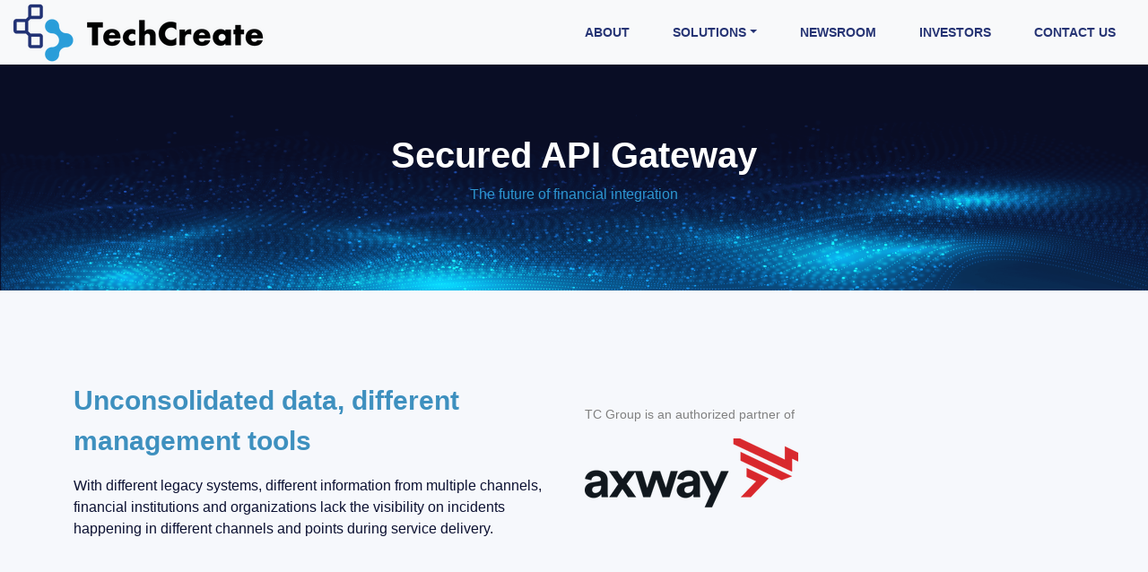

--- FILE ---
content_type: text/html; charset=UTF-8
request_url: http://techcreate.com.sg/API.php
body_size: 3808
content:

<!DOCTYPE html>
<html lang="en">
<head>
	<meta charset="UTF-8">
  <title>Techcreate</title>
  <meta name="viewport" content="width=device-width, initial-scale=1.0" />
  <link rel="icon" type="image/x-icon" href="img/favicon.png">
  <link href="https://cdn.jsdelivr.net/npm/bootstrap@5.2.3/dist/css/bootstrap.min.css" rel="stylesheet" />
  <script src="https://cdn.jsdelivr.net/npm/bootstrap@5.2.3/dist/js/bootstrap.bundle.min.js"></script>
  <script src="https://code.jquery.com/jquery-3.6.0.min.js"></script>
  <link rel="stylesheet" type="text/css" href="stylesheet.css" />
</head>

<body style="font-family: Arial, Helvetica, sans-serif;">

<header style="font-family: Arial, Helvetica, sans-serif;" class="top-header">
    <script src="https://kit.fontawesome.com/a9f253e409.js" crossorigin="anonymous"></script>
<nav class="navbar navbar-expand-lg navbar-dark bg-light fixed-top navbar-shrink" id="mainNav">
  <div class="container-fluid">
    
      <a class="navbar-brand" href="index.php"><img src="img/half.png" alt="TechCreate Logo"  class="logo" />
      <span style="display: none;">Logo</span>
    </a>
    
      <button class="navbar-toggler" type="button" data-bs-toggle="collapse" data-bs-target="#navbarSupportedContent" aria-controls="navbarSupportedContent" aria-expanded="false" aria-label="Toggle navigation">
      <i class="fa-solid fa-bars" style="color: #000000;"></i>
      </button>
      <div class="collapse navbar-collapse" id="navbarSupportedContent">
        <ul class="navbar-nav text-uppercase ms-auto py-4 py-lg-0">
            <li class="nav-item custommx"><a class="nav-link" aria-current="page" href="https://investor.techcreategroup.com/company-information">About</a></li>
            
            <li class="nav-item dropdown ">
            <a class="nav-link dropdown-toggle custommx" href="solution.php" id="navbarDropdown" role="button" data-bs-toggle="dropdown" aria-expanded="false">
            Solutions</a>
            <ul class="dropdown-menu navdrop" aria-labelledby="navbarDropdown" style="align:left;">
              <li><a class="dropdown-item" href="solution.php">About Solutions</a></li>
              <li><hr class="dropdown-divider"></li>
              <li><a class="dropdown-item" href="payment.php">Faster Payment System Engine</a></li>
              <li><a class="dropdown-item" href="cybersecurity.php">CyberSecurity</a></li>
              <li><a class="dropdown-item" href="API.php">Secured API Gateway</a></li>
              <li><a class="dropdown-item" href="app.php">Secured App Services</a></li>
              <li><a class="dropdown-item" href="infra.php">Hyper-Coveraged IT Infrastructure</a></li>
              <li><a class="dropdown-item" href="creditcardsolution.php">Credit Card Solution</a></li>
              <li><a class="dropdown-item" href="invoice.php" style="padding-left: 16px;">E-Invoice Solution</a></li>
            </ul>
          </li>

          <li class="nav-item custommx"><a class="nav-link" href="Event.php">Newsroom</a></li>

          <li class="nav-item custommx"><a class="nav-link" href="https://investor.techcreategroup.com">Investors</a></li>

          <li class="nav-item custommx"><a class="nav-link" href="contactus.php">Contact Us</a></li>
  
        </ul>
     

      </div>
    </div>
</nav></header>

<div style="background-color:#F6F8FC;">
    <div class="solutionbanner3">
  <div class="banner-text">
    <h1 class="solution1-text"><b >Secured API Gateway</b></h1>
    <p style="color: #2D96D0;">The future of financial integration</p>
  </div>
</div>  </div>
<section style="background-color:#F6F8FC;">
    <div class="container sizepadding5">
        <div class="row">
    <div class="col-lg-6 col-md-12">
        <p class="solution2subheader">Unconsolidated data, different management tools</p>
        <p class="solution2text">With different legacy systems, different information from multiple channels, financial institutions 
            and organizations lack the visibility on incidents happening in different channels and points during service delivery.</p>
    </div>
    <div class="col-lg-6 col-md-12">
        <div class="center-align">
            <p class="solution2subscript">TC Group is an authorized partner of </p>
            <img src="img\axway.png" alt="Axway logo">
        </div>
    </div>
</div>    </div>
</section>
<div class="container sizepadding3">
    <p class="solution2header sizepadding2">Multi-channel, multi-enterprise, multi-format, multi-service</p>

<div class="cotnainer-fluid ">
    <div class="row">
        <div class="col-lg-4 col-md-12">
            <p class="solution2p2text">Interface between multiple business applications, eliminate challenges between business & IT.</p>
        </div>
        <div class="col-lg-4 col-md-12">
            <p class="solution2p2text">Axway provides a reliable & flexible solution, a well-regarded solution provider in the banking market.</p>
        </div>
        <div class="col-lg-4 col-md-12">
            <p class="solution2p2text">Process bulk transactions, manage multi-channels with service continuity guaranteed.</p>
        </div>
    </div>
</div>
<div class="container-fluid d-flex align-item-center justify-content-center">
    <img src="img\apiimage.png" alt="API Image" width="70%" height="auto">
</div>
<div class="container-fluid sizepadding5 ">
    <div class="row">
        <div class="col-lg-4 col-md-12">
            <p class="solution3subheadera">API TRANSFORMATION</p>
            <ul>
                <li class="solution3content">API Virtualization & mediation</li>
                <li class="solution3content">Diverse range of protocols, formats & standards</li>
                <li class="solution3content">Bi-diretional transformation (REST-to-SOAP, XML-to-JSON, and HTTP-to-JMS)</li>
            </ul>
        </div>
        <div class="col-lg-4 col-md-12 ">
            <p class="solution3subheader">API CONTROL & GOVERNANCE</p>
            <ul>
                <li class="solution3content">SLA monitoring & enforcement</li>
                <li class="solution3content">Quote management, traffic throttling, load balancing</li>
                <li class="solution3content">Content-based routing, blocking & processing</li>
                <li class="solution3content">Transaction audit</li>
            </ul>
        </div>
        <div class="col-lg-4 col-md-12 ">
            <p class="solution3subheadera">API SECURITY</p>
            <ul>
                <li class="solution3content">Protect all levels – interface, access, data</li>
                <li class="solution3content">Authentication & authorization</li>
                <li class="solution3content">Identity mediation, integration with IDM platforms</li>
                <li class="solution3content">Data monitoring, redaction, encryption, signing</li>
                <li class="solution3content">Key & certificate managment</li>                
            </ul>
        </div>
    </div>
</div>

<div class="container-fluid sizepadding6">
    <div class="row">
        <div class="col-lg-4 col-md-12 monitoring">
            <p class="solution3subheaderb listpadding2 ">API MONITORING</p>
            <ul>
                <li class="solution3content">Real-time API monitoring, with alerts based on errors, exceptions, and thresholds</li>
                <li class="solution3content">Configurable logging of API transaction data</li>
                <li class="solution3content">Analyze insight and trends on API usage</li>
                <li class="solution3content">Automated generation & delivery of report</li>
            </ul>
        </div>
        <div class="col-lg-4 col-md-12">
            <p class="solution3subheaderc">API DEVELOPMENT LIFECYCLE</p>
            <ul>
                <li class="solution3content">Manage entire lifecycle of API</li>
                <li class="solution3content">Drag-&-drop policy creation with intuitive flowchart</li>
                <li class="solution3content">Extensive library of policy rules</li>
                <li class="solution3content">Interactive API testing tools</li>
            </ul>
        </div>
        <div class="col-lg-4 col-md-12 ">
            <p class="solution3subheader">API ADMINISTRATION</p>
            <ul>
                <li class="solution3content">Manage all daily operations of APIs</li>
                <li class="solution3content">Transaction management</li>
                <li class="solution3content">Tracing & debugging</li>
                <li class="solution3content">OAuth client management</li>
                <li class="solution3content">Managing JMS-based messaging</li>
            </ul>
        </div>
    </div>
</div>

<div class="container-fluid sizepadding6">
    <div class="row">
        
    </div>
</div>
<div class="container-fluid d-flex align-item-center justify-content-center">
    <p style="text-align: center; max-width:800px;">With the API Gateway providing the above core API infrastructures, leverage on the core infrastructure provided and focus on your application logic without the need to build these services into your application.</p>
</div>
<p class=" solution3text " style="text-align:center;">Digital Transformations, multi-channel platforms, ecosystems, innovations and new regulations are driving API usage and therefore crucial to adopt an effective API lifecycle management.</p>

<div class="container-fluid d-flex align-item-center justify-content-center sizepadding4">
    <a href="contactus.php" style="text-align:center; text-decoration:none;">Contact Us ></a>
</div></div>







  <footer style="background-color: #0c1130;">
 <div class="container footpadd">
  <div class="row justify-content-between align-items-center">
    <div class="col-lg-5 col-md-12 mb-md-3" style="padding-bottom:20px;">
      <b class="foottext">
        <a class="footresize" href="index1.html">&copy;2025 TechCreate Group Ltd. All Rights Reserved.</a>
      </b>
    </div>

    <div class="col-lg-7 col-md-12 d-flex justify-content-end flex-wrap mb-md-3" style="padding-bottom:20px; gap: 20px;">
      <b class="foottext"><a class="footresize" target="_blank" href="https://investor.techcreategroup.com/privacy-policy">Privacy Policy</a></b>
      <b class="foottext"><a class="footresize" target="_blank" href="https://investor.techcreategroup.com/disclaimer">Disclaimer</a></b>
      <b class="foottext"><a class="footresize" target="_blank" href="https://investor.techcreategroup.com/accessibility-statement">Accessibility Statement</a></b>
    </div>
  </div>
</div>
</footer>
</body>
</html>

--- FILE ---
content_type: text/css
request_url: http://techcreate.com.sg/stylesheet.css
body_size: 9509
content:
.navbar{
	max-height: 10% !important ;
	background-color: #fff;
}
@media(max-width:850px){
	.navbar{
		max-height: 100vh !important;
		background-color: #fff;
	}
}

.navdrop{
	width: 410px;
}
@media(max-width:1100px){
	.navdrop{
		width:220px;
	}
}
@media(max-width:900px){
	.navdrop{
		width:380px;
	}
}
@media(max-width:768px){
	.navdrop{
		width:170%;
	}
}
	.logo{
		width: 100%;
		height: auto;
	}

	  @media(max-width:1200px){
		.logo{
			width: 50%;
		}
	}
	@media(max-width:767px){
		.logo{
			width: 144px;
		}
	}
	.navlogo{
		max-width: 300px;
	}

	@media(max-width:768px){
		.navlogo{
			max-width: 168px;
		}
	}

    .navbar-nav a {
		color: #263474;
		font-size: 18px;
		font-weight:bold;
  
	  }
	  
	  @media(max-width:1919px){
		.navbar-nav a{
			font-size: 14px;
		}
	  }

	  @media(max-width:1200px){
		.navbar-nav a{
			font-size: 13px;
		}
	  }

	
	  @media(max-width:900px){
		.navbar-nav a{
			font-size: 14px;
		}
	  }

	  @media(max-width:769px){
		.navbar-nav a{
			font-size: 14px;
		}
	  }

  
	  .navbar-nav a:hover {
		color: #2F9CD7;
	  }

	  .navbar-nav .dropdown-item.nav-link.disabled {
		color: 	#D3D3D3;
	  }
	  button.navbar-toggler {
		color: #263474;
	  }
	  
	  /*Navbar css*/
	  
	   /*Background image */

  .banner {background-image: url("img/background.png");
	background-size: cover;
	background-position: bottom center;
	height: 75%;
	display: flex;
	align-items: center;
	justify-content: center;
  }

  @media only screen and (max-width: 767px) {
	.banner {
		margin-top: 50px;
		height: 50%;
	}
  }

  /*Header text css */
  .Headertext{
	text-align: center;
	font-weight: bold;
	font-size: 50px;
	color: #ffffff;
  }

  @media(max-width:768px){
	.Headertext{
		font-size: 30px;
	}
  }
  
  .Headertext1{
	text-align: left;
	font-weight: bold;
	font-size: 50px;
	color: #ffffff;
  }
  @media(max-width:768px){
	.Headertext1{
		font-size: 30px;
	}
  }
  .Headertext2{
	text-align: center;
	font-weight: bold;
	font-size: 50px;
	color: #263474;
  }
  @media(max-width:768px){
	.Headertext2{
		font-size: 30px;
	}
  }
  .Headertext3{
	text-align: center;
	font-weight: bold;
	font-size: 35px;
	color: #6d6f7f;
  }
  @media (max-width:768px){
	.Headertext3{
		font-size: 25px;
	}
  }
  
	.banner-text {
	  text-align: center;
	  color: white;
	  font-size: 1.5rem;
	  max-width: 700px;
	  padding: 10px;
	}

	.homebannertext{
		color: #fff;
		font-weight: bold;
		font-size: 60px;
		text-align: center;
	}

	@media(max-width:1919px){
		.homebannertext{
			font-size: 45px;
		}
	}
	@media(max-width:768px){
		.homebannertext{
			font-size: 30px;
		}
	}

	.innovate{
		color: #2D96D0;
	}

	.para{
		font-size: 24px;
		color: #fff;
		padding-left: 0px;
		
	}
	
	@media(max-width:1919px){
		.para{
			font-size: 21px;
		}
	}

	@media (max-width:768px){
	.para{
		font-size: 20px;
		padding-left: 29px;
		text-align: center;
		}
	}


	
	@media(max-width:768px){
		.bannertextpadding{
			padding-left:0px;
		}
	}

	@media(max-width:768px){
		.bannertextpadding{
			padding-right:29px;
		}
		
	}

	.homebannerbtnpadding{
		padding-top: 10px;
	}

	

	
  /*translucent button color*/
  .btn-custom2{
			color: #ffffff;
			background-color: rgba(255, 255, 255, 0.3);
			border-color:white;
			padding: 15px;
			font-size: 16px;
			border-radius: 10px;
		}
		@media (max-width:1919px){
			.btn-custom2{
				font-size:14px;
				padding: 12px;
			}
		}
		@media (max-width:767px){
			.btn-custom2{
				font-size:10px;
				padding: 8px;
			}
		}
	  .btn-custom2:hover{
			color: #ffffff;
			background-color: rgba(255, 255, 255, 0.5);
			border-color: #000000;
		}
	  .btn-custom3{
			color: #F37000;
			background-color: rgba(255, 255, 255, 0.3);
			border-color: #ffffff;
			padding: 18px;
		}
		@media (max-width:767px){
			.btn-custom3{
				font-size:10px;
				padding: 8px;
			}
		}
		
	  .btn-custom3:hover{
			color: #ffffff;
			background-color: rgba(255, 255, 255, 0.5);
			border-color: #000000;
		}
	  
		

		#grad {
		  background-image: linear-gradient(#3e90bf,#1f2b7c);
	  }
	  /*Gradient for abt us section (index)*/


	 
	  #grad6{
		  background-image: linear-gradient(#1f2b7c, #0c1130);
	  }
	  
	  /*Gradient for service section (index)*/
	  /*background image for partners section*/
	  .drop-shadow-black {
		
		box-shadow: 0 20px 16px rgba(0, 0, 0, 0.3);

	  }
	  
	  .hero {
		position: relative;
		min-height: 50vh;
		display: flex;
		flex-direction: column;
		justify-content: center;
		align-items: center;
		background: url('img/background2.png') no-repeat center center fixed;
		background-size: cover;
		background-attachment: fixed;
	  }
	  
	  @media screen and (max-width: 768px) {
		  .hero {
			height: 40vh;
		  }
		}		
	  
		.partnertitle{
			color:#1f2b7c;
			 text-align:center;
		}
	  
	  .hero-image {
		max-width: 85%;
		max-height: 95%;
	  }
	  
	  .hero-title h1 {
		font-size: 3rem;
	  }
	  /*End of partners css*/
	  
	  /*Index background for partners section*/

	  .img_container{
		  width: 2000px;
		  height: 800px;
		  display: flex;
		  justify-content: center;
		  align-items: center;
	  }
	  .img_container img{
		  max-width: 100%;
		  max-height: 100%;
		  object-fit: contain;
	  }

	  #grad2{
		  background-image: linear-gradient(45deg, #1F2b7c, #3e90bf);
	  }
	  /*Grad for articles in index*/

	  .zoom {
		  padding: 100px;
		  transition: transform .2s;
		  margin: 0 auto;
	  }
  
	  .zoom:hover {
		  -ms-transform: scale(1.2); /* IE 9 */
		  -webkit-transform: scale(1.2); /* Safari 3-8 */
		  transform: scale(1.2); 
	  }
  
	  #grad3{
		  background-image: linear-gradient(to right, #0c1132, #1f2b7c, #3e90bf);
	  }
	  /*enquires grad index*/

	  /*Button for enquires*/
	  .btn-custom{
		  color: #ffffff;
		  background-color: #f37000;
		  border-color: #f37000;
		  padding: 18px;
		  border-radius: 15px;
	  }
	  @media (max-width:767px){
		.btn-custom{
			padding: 10px;
			border-radius: 10px;
		}
	  }
	  .btn-custom:hover{
		  color: #000000;
		  background-color: #f37000;
		  border-color: #000000;
		  padding: 16px;
		  border-radius: 20px;
	  }

	  /*End of button*/
	  
	  /*Footer color*/
	  #backgroundfooter{
		  background-color: #0c1130;
	  }

	  .footicon{
		width:30px;
		height:30px;
	  }
	  @media(max-width:1919px){
		.footicon{
			width:20px;
			height:20px;
		}
	  }
	  
	  .footresize{
		color:white;
		text-decoration:none;
		font-size: 13px;
	  }
	  @media(max-width:1919px){
		.footresize{
			font-size: 12px;
		}
	  }
	  @media(max-width:1200px){
		.footresize{
			font-size: 9px;
		}
	  }
	  @media(max-width:768px){
		.footresize{
			font-size: 11px;
		}
	  }
  /*embed for youtube responsive*/
	  .embed-responsive {
			  position: relative;
			  display: block;
			  width: 100%;
			  padding: 0;
			  overflow: hidden;
			  }
  
		  .embed-responsive .embed-responsive-item, .embed-responsive embed, .embed-responsive iframe, .embed-responsive object, .embed-responsive video {
			  position: absolute;
			  top: 0;
			  bottom: 0;
			  left: 0;
			  width: 100%;
			  height: 100%;
			  border: 0;
			  }
  
		  .embed-responsive-16by9::before {
			  padding-top: 56.25%;
			  }
  
		  .embed-responsive::before {
			  display: block;
			  content: "";
			  }
			  .zoom1 {
		  transition: transform .2s;
		 
	  }
	  /*End of embeded*/
  
	  .zoom1:hover {
		  -ms-transform: scale(1.2); /* IE 9 */
		  -webkit-transform: scale(1.2); /* Safari 3-8 */
		  transform: scale(1.2); 
	  }
	  
	  /*Responsive Image*/
	  @media screen and (max-width: 850px) {
		  #res-img{
			  width: 105px;
			  height: 105px;
		  }
	  }
	  
	  /*responsive text*/
	  p{
		font-size: 16px;
	}
	  
	  @media (max-width: 995px) {
		  p {
			  font-size: 14px; /* smaller font size */
		  }
	  }
	  @media (max-width: 767px) {
		  .col-md-6 {
			  padding: 20px; /* add padding to the column */
		  }
	  }
	  /*End of responsive text*/
	  
	/*Css footer*/  
	  .footpadd{
	padding-top: 40px !important;
  }
  
  .footpadd1{
	padding-top: 40px !important;
	padding-bottom: 80px !important;
  }
  
  
  .imgpadd{
	padding-right: 20px !important;
  }
  
  .foottext{
	font-size:small;
	font-weight:bold;
  }
  
 /*End footer*/

 /*Case study background image*/
 #intro1 {
    background-image: url("img/background3.png");
    height: 50vh;
    background-position: center center;
	background-repeat: no-repeat;
  }

  /*Event background image*/
  #backgroundEvent{
    background-image: url("img/eventBackground.png");
    height: 50vh;
    background-position: center center;
	background-repeat: no-repeat;
  }

.textpadding{
	padding-left: 15px;
}

  /* DivTable */
.divTable{
	display: table;
	width: 100%;
}
.divTableRow {
	display: table-row;
}
.divTableHeading {
	background-color: #EEE;
	display: table-header-group;
}
.divTableCell, .divTableHead {
	
	display: table-cell;
	padding: 3px 3px;
}
.divTableHeading {
	background-color: #EEE;
	display: table-header-group;
	font-weight: bold;
}
.divTableFoot {
	background-color: #EEE;
	display: table-footer-group;
	font-weight: bold;
}
.divTableBody {
	display: table-row-group;
}

/*End of div table*/

  /* Styles for image container */
  .image-container {
    position: relative;
    display: inline-block;
    max-width: 100%;
    height: auto;
  }

  @media screen and (max-width: 576px) {
	.image-container {
	  padding-bottom: 20px;
	}
  }
  
  
  /* Styles for image */
  .image-container img {
    display: block;
    max-width: 100%;
    height: auto;
  }
  
  /* Styles for text container */
  .image-container {
	position: relative;
	display: inline-block;
	border-radius: 25px;
}

/*Article css*/
.image {
	border-radius: 25px;
	display: block;
	width: 100%;
	height: auto;
}

.overlay {
	position: absolute;
	border-radius: 25px;
	top: 0;
	left: 0;
	width: 100%;
	height: 100%;
	background-color: rgba(12, 17, 50, 0.5);
	opacity: 0.7;
}

.text {
	position: absolute;
	top: 30%;
	left: 50%;
	transform: translate(-50%, -10%);
	color: #fff;
	text-align: center;
	
}

.image-container:hover .overlay {
	display: none;
	border-radius: 25px;
}

.dropdown:hover > .dropdown-menu{
	display: block;
}
/*End of article css*/

/*about css*/
#grad4{
	background-image: linear-gradient(to bottom, #2D96D0, #0C1132);
}
.sizepadding{
	padding-top: 200px;
}
@media (max-width:768px){
	.sizepadding{
		padding-top: 125px;
	}
}
.sizepadding1{
	padding-top: 325px;
	padding-bottom: 200px;
}
@media (max-width:768px){
	.sizepadding1{
		padding-top: 150px;
		padding-bottom: 125px;
	}
}
.sizepadding2{
	padding-bottom: 100px;
}
@media (max-width:768px){
	.sizepadding2{
		padding-bottom: 50px;
	}
}

.founder-img{
	max-width: 300px;
	height: auto;
	margin-bottom: 10px;
}
.founder-name{
	color: white;
	font-weight: bold;
	font-size: 30px;
}



@media screen and (max-width: 850px) {
	#res-img {
		width: 125px;
		height: 125px;
	}
	.founder-img{
		max-width: 80%;
		height: auto;
		margin-top: 7px;
	}
	.founder-name{
		font-size: 25px;
	}
}
@media screen and (max-width:750px){
	.founder-name{
		font-size: 17px;
	}
}


.customContainer{
	max-width: 825px;
}

.customContainer1{
	max-width: 500px;
}

@media (max-width:768px){
	.customContainer1{
		max-width: 300px;

	}

}
.headtext{
	color: #2D96D0;
	text-align: left;
	padding-right: 355px;
}

@media (max-width:768px){
	.headtext{
		padding-right: 200px;
	}
}

/*Influence map css*/
.image-zoom-container {
	position: relative;
	overflow: hidden;
  }
  
  .image-zoom-container img {
	transition: transform 0.3s ease;
  }
  
  .image-zoom-container:hover img {
	transform: scale(1.2);
  }
  
.entity{
	float:right;
}
 @media (max-width:768px){
	.entity{
		float: left;
	}
 }

.partnership{
	float: left;
}

/*Solution css*/
.customContainer2{
	max-width: 302px;
}

.customContainer3{
	max-width: 350px;
}

.customContainer4{
	max-width: 325px;
}

.hrefhead{
	font-size:24px;
	text-decoration: none;
	color: #3e90bf;
}

@media (max-width:768px){
	.hrefhead{
		font-size:20px;
	}
}

.solutiontext{
	color: #ffffff;
	line-height: 23px;
}
@media (max-width:768px){
	.solutiontext{
		font-size: smaller;
	}
}

/*Case study css*/
.casebanner {
	background-image: url('img/background3.png');
	background-size: cover;
	background-position: center center;
	height: 50vh;
	display: flex;
	align-items: center;
	justify-content: center;
  }

  @media screen and (max-width: 768px) {
	.casebanner {
	  height: 30vh;
	}
  }
  .casebanner-text {
	text-align: center;
	color: white;
	font-size: 70px;
  }
  @media(max-width:1919px){
	.casebanner-text{
		margin-top: 70px;
	}
  }
  @media (max-width:767px){
	.casebanner-text {
		text-align: center;
		margin-top: 50px;
		color: white;
		font-size: 35px;
	  }
  }
  .hreftag{
	text-decoration:none;
	color:#000;
}

.hreftag :hover{
	color: #2D96D0;
}

/*Event css*/

.eventbanner {
	background-image: url('img/eventBackground.png');
	background-size: cover;
	background-position: center center;
	height: 50vh;
	display: flex;
	align-items: center;
	justify-content: center;
  }

  @media screen and (max-width: 768px) {
	.eventbanner {
	  height: 30vh;
	}
  }

 /*Contact Us css*/
 #grad5{
	background-image: linear-gradient(to right, #0C1132, #0E2F41);
}
#backgroundfooter{
	background-color: #0c1130;
}
.mapouter{position:relative;text-align:right;width:100%;height:400px;}
.gmap_canvas {overflow:hidden;background:none!important;width:100%;height:400px;}
.gmap_iframe {height:400px!important;}
/*Contact us form padding*/
.formpadding{
    padding-bottom: 20px;
}

.inputcolor{
	color: #fff;
}
.CUhead{
	font-size:50px;
	font-weight:bold;
	color: #2D96D0;

}
@media (max-width:767px){
	.CUhead{
		font-size:38px;
		text-align:center;
	}
}
.CUtext{

	color:white;
	font-weight: bold;
	max-width: 450px;
}
@media (max-width:767px){
	.CUtext{
	text-align:center;
	color:white;
	font-size: 21px;
}
}

.cuicon{
	width: 40px;
	height: 40px;
}

@media(max-width:768px){
	.cuicon{
		width: 30px;
		height: 30px;
	}
}


/*Partner form*/

.inputheight{
	height: 50px;
	background-color: transparent;
	 color:white;
}
.pfpadding{
	padding-bottom: 35px;
}

/*Digital acceleration*/

.dabanner {
	background-image: url('img/digitalbanner.jpg');
	background-size: cover;
	background-position: center center;
	height: 50vh;
	display: flex;
	align-items: center;
	justify-content: center;
  }

  @media screen and (max-width: 768px) {
	.dabanner {
	  height: 35%;
	}
  }
  .daimg{
	width:80%;
	height:auto;
	padding-top:80px;
  }

  @media(max-width:768px){
	.daimg{
		padding-top: 73px;
		width: 65%;
	}
  }

.digiimg{
	width:80%;
	height:auto;
}

.digidate{
	color: #58595b;
	padding-left: 135px;
}
@media(max-width:1200px){
	.digidate{
		padding-left: 95px;
	}
}
@media(max-width:768px){
	.digidate{
		padding-left: 70px;
	}
}
@media(max-width:660px){
	.digidate{
		padding-left: 40px;
		font-size: 14px;
	}
}

.digilink{
	color: #58595b;
	padding-right: 130px;
}
@media(max-width:1200px){
	.digilink{
		padding-right: 90px;
	}
}
@media(max-width:768px){
	.digilink{
		padding-right: 70px;
	}
}
@media(max-width:660px){
	.digilink{
		padding-right: 40px;
		font-size: 14px;
	}
}

.digiimgtext{
	font-style:italic ;
	padding-left: 12px;
}

@media(max-width:768px){
	.digiimgtext{
		font-size:10px;
		padding-left: 10px;
	}
}

.eventsheader{
	color: #2D96D0;
	font-size: 31px;
	font-weight: bold;
	text-align: center;
}

@media(max-width:768px){
	.eventsheader{
		font-size: 16px;
	}
}
/*merger css*/

.mergerbanner {
	background-image: url('img/mergerbanner.jpg');
	background-size: cover;
	background-position: center center;
	height: 50%;
	display: flex;
	align-items: center;
	justify-content: center;
  }

  @media screen and (max-width: 768px) {
	.mergerbanner {
	  height: 40%;
	}
  }
  .mergerbannertext{
	text-align: center;
	font-weight: bold;
	font-size: 34px;
	color: #ffffff;
  }
  @media(max-width:768px){
	.mergerbannertext{
		font-size: 17px;
		padding-top: 80px;
	}
  }

.italicwords{
	padding-left:12px;
}
@media(max-width:768px){
	.italicwords{
		font-size: 10px;
		padding-left: 0px;

		text-align: center;
	}
}

.mergertext{
	font-size: 30px;
	font-weight: bold;
	color: #2D96D0;
}
@media(max-width:768px){
	.mergertext{
		font-size: 20px;
	}
}

/*Css for payment page*/
.solutionbanner1 {
	background-image: url('img/background.png');
	background-size: cover;
	background-position: center center;
	height: 45vh;
	display: flex;
	align-items: center;
	justify-content: center;
  }

  @media screen and (max-width: 768px) {
	.solutionbanner1 {
	  height: 30vh;
	}
  }
  .solution1-text {
	text-align: center;
	color: white;
	margin-top: 35px;
	font-size: 50px;
  }
  @media(max-width:1919px){
	.solution1-text{
		margin-top: 70px;
		font-size: 40px;
	}
  }
  @media (max-width:767px){
	.solution1-text {
		margin-top: 50px;
		font-size: 20px;
	  }
  }  
.solution1header{
	max-width: 800px;
	font-size: 35px;
	text-align: center;
	color: #2D96D0;
	font-weight: 700;
}
@media(max-width:768px){
	.solution1header{
		font-size: 20px;
	}
}
.solution1bold{
	font-size:20px;
	font-weight: bold;
	text-align: center;
}
@media(max-width:768px){
	.solution1bold{
		font-size: 10px;
	}
}

.solution1subheader{
	color: #2D96D0;
	text-align: center;
	font-size: 23px;
	font-weight: 700;
	padding-right: 138px;
}
@media(max-width:1025px){
	.solution1subheader{
		padding-right: 556px;
	}
}

@media(max-width:768px){
	.solution1subheader{
		text-align: left;
		padding-left: 15px;
	}
}
.solution1content{
	max-width: 280px;
	padding-bottom: 15px;
}
@media(max-width:1025px){
	.solution1content{
		max-width: 712px;
	}
}


/*Cybersecurity css*/
.solutionbanner2 {
	background-image: url('img/background.png');
	background-size: cover;
	background-position: center center;
	height: 50vh;
	display: flex;
	align-items: center;
	justify-content: center;
  }

  @media screen and (max-width: 768px) {
	.solutionbanner2 {
	  height: 30vh;
	}
  }

  .solution2subheader{
	font-weight: bold;
	font-size: 30px;
	color: #3e90bf;
  }
  @media(max-width:768px){
	.solution2subheader{
		font-size: 20px;
	}
  }

.solution2text{
	color: #0C1132;

}

.solution2subscript{
	color: #808080;
	font-size: 14px;
}
.sizepadding3{
	padding-top:100px
}



.KAISS{
	background-color: #232323;
	color: #fff;
	font-weight: bold;
}

.Kaiss_header{
	letter-spacing: 40px;
	font-size: 130px;
	margin-top: 100px;
}

.Kaiss_subheader{
	color: #3e90bf;
	font-size: 25px;
	padding-right: 40px;
}

.kaiss_text{
	font-size: 14px;
}

.kaiss_hyperlink{
	color: #3e90bf;
	font-size: 18px;
	font-weight: normal;
	padding-left: 40px;
}

.google_cloud{
	background-image: url("img/google_cloud.png");
	background-size: cover;
	background-position: center center;
	height: 70vh;
	width: auto;
}

.google_cloud_button{
	width: 45vw;
	height:auto;
	border-radius: 20px;
	margin-top: 100px;
	margin-bottom: 50px;
	background-color: #fff;
	box-shadow: 7px 9px 12px rgb(0 0 0 / 0.7);
}
.google_cloud_text{
	padding-top: 30px;
	padding-bottom: 30px;
	font-size: 60px;
	font-weight: bold;
	text-align: center;
}

.round_container{
	width: 140px;
	height: 140px;
	border-radius: 50%;
	box-shadow: 3px 5px 12px rgb(0 0 0 / 0.7);
	background-color: #fff;
}

.google_cloud_icon_left{
	display: flex;
	justify-content: end;
	padding-right: 30px;
}

.google_cloud_icon_right{
	display: flex;
	justify-content: start;
	padding-left: 30px;
}

.mordern_security{
	background-image: url(img/modern_security.png);
	background-size:contain;
	background-position: -35px 40px;
    background-repeat: repeat-x;
	padding-top: 30px;
	width: 89%;
	height: 65vh;
}

.mordern_security_integration{
	width: 200px;
	height: auto;
}

.google_threat_subheader{
	color: #3e90bf;
	font-size: 20px;
	
}

.formula_img_container{
	max-width: 400px;
	height: auto;
}

.google_threat_img{
	width: 90%;
	height: auto;
	margin: auto;
}

.google_threat_text{
	max-width: 300px;
	margin-left: 40px;
}

.ic_margin{
	margin-bottom: 50px;
}


@media (max-width:768px) {
	.Kaiss_header{
		letter-spacing: 15px;
		font-size: 65px;
		margin-top: 50px;
	}
	.Kaiss_subheader{
		font-size: 13px;
		padding-right: 10px;
	}
	.kaiss_hyperlink{
		padding-left: 20px;
		font-size: 14px;
	}
	.kaiss_text{
		font-size: 14px;
	}

	.kaiss_text_container{
		max-width: 315px;
		margin-bottom: 30px;
	}
	.google_cloud_text{
		padding-top: 15px;
		padding-bottom: 15px;
		font-size: 25px;
	}
	.google_cloud{
		height: 30vh;
	}
	.google_cloud_button{
		width: 100vw;
		margin-top: 30px;
		margin-bottom: 20px;
	}
	.round_container{
		width: 70px;
		height: 70px;
	}
	.phone_center{
		text-align: center;
	}
	.mordern_security{
		height: 25vh;
		width: 95%;
		background-position: 0px 30px;
	}
	.mordern_security_integration{
		width: 100px;
		margin-top: 110px;
	}
	.formula_img_container{
		max-width: 260px;
		margin-left: 35px;
	}
	.center_phone_img{
		margin: auto;
	}
	.google_threat_subheader{
		font-size: 16px;
	}
	.google_threat_text{
		margin-left: 30px;
		max-width: 260px;
		margin-bottom: 35px;
	}
}



@media(max-width:768px){
	.sizepadding3{
		max-width: 260px;
		padding-top: 50px;
	}
}

.solution2header{
	font-size: 83px;
	color: #0C1132;
	font-weight: bold;
	text-align: center;
}
@media(max-width:768px){
	.solution2header{
		font-size: 35px;
	}
}

.solution2p2text{
	font-size: 20px;
	font-weight: bold;
	color: #0C1132;
}
@media (max-width:768px){
	.solution2p2text{
		font-size: 14px;
		padding-right: 5px;
		max-width: 360px;
	}
}
.solution2textt{
	color: #2D96D0;
	vertical-align: bottom;
	font-size: 18px;
}
.bottom-align {
	display: flex;
	flex-direction: column;
	justify-content: flex-end;
	height: 100%;
  }
.sizepadding4{
	padding-top: 50px;
	padding-bottom: 50px;
}

/*Solution3 css*/
.solutionbanner3 {
	background-image: url('img/background.png');
	background-size: cover;
	background-position: center center;
	height: 45vh;
	display: flex;
	align-items: center;
	justify-content: center;
  }

  @media screen and (max-width: 768px) {
	.solutionbanner3 {
	  height: 30vh;
	}
  }

  .center-align {
	display: flex;
	flex-direction: column;
	align-items: start;
	justify-content: center;
	height: 100%;
  }
  @media (max-width:768px){
	.center-align {
		padding-top: 10px;
		display: flex;
		flex-direction: column;
		align-items: flex-start;
		justify-content: flex-start;
		height: 100%;
	  }
	  
  }

  .sizepadding8{
	padding-top: 100px;
	padding-bottom: 100px;
  }
  @media(max-width:768px){
	.sizepadding8{
		padding-top: 70px;
		padding-bottom: 70px;
	}
  }

  .sizepadding5{
	padding-top: 100px;
	padding-bottom: 50px;
  }
  .sizepadding6{
	padding-bottom: 50px;
  }
  @media(max-width:768px){
	.sizepadding6{
		padding-bottom: 25px;
	}
  }
  /*Solution3 css*/
  .solution3subheader{
	color: #2D96D0;
	font-weight: bold;
	font-size: 20px;
	text-align: left;
  }
  .solution3subheadera{
	color: #2D96D0;
	font-weight: bold;
	font-size: 20px;
	text-align: left;
	padding-right: 105px;
  }
  @media(max-width:768px){
	.solution3subheadera{
		padding-right: 90px;
	}
}
  .solution3subheaderb{
	color: #2D96D0;
	font-weight: bold;
	font-size: 20px;
	text-align: left;
  }
  @media(max-width:768px){
	.solution3subheaderb{
		padding-right: 100px;
	}
  }
  .solution3subheaderc{
	color: #2D96D0;
	font-weight: bold;
	font-size: 20px;
	text-align: left;
	padding-right: 25px;
  }
  @media(max-width:768px){
	.solution3subheaderc{
		padding-right: 15px;
	}
  }

  .solution3content{
	max-width: 300px;
	padding-bottom: 5px;
  }
  @media(max-width:1025px){
	.solution3content{
		max-width: 590px;
	}
  }
.solution3text{
	padding-top: 50px;
	font-size: 20px;
	font-weight: bold;
	color: #0C1132;
	
}
@media(max-width:768px){
	.solution3text{
		padding-top: 5px;
		font-size: 15px;
	}
}

/*Apps css*/
.solutionbanner4 {
	background-image: url('img/background.png');
	background-size: cover;
	background-position: center center;
	height: 45vh;
	display: flex;
	align-items: center;
	justify-content: center;
  }

  @media screen and (max-width: 768px) {
	.solutionbanner4 {
	  height: 30vh;
	}
  }
  .listpadding{
	padding-left: 188px;
  }
  @media(max-width:1919px){
	.listpadding{
		padding-left: 148px;
	}
  }
  @media(max-width:1025px){
	.listpadding{
		padding-left: 100px;
	}
  }

  @media(max-width:768px){
	.listpadding{
		padding-left: 32px;
	}
  }
  .solution4subheader{
	padding-right: 100px;
  }
  .solution4subheaderleft{
	color: #2D96D0;
	font-weight: bold;
	font-size: 20px;
	text-align: left;
	padding-right: 30px;
  }
  @media(max-width:1025px){
	.solution4subheaderleft{
		padding-right: 268px;
	}
  }
  @media(max-width:768px){
	.solution4subheaderleft{
		padding-right: 74px;
	}
  }

  .solution4subheaderleftbott{
	color: #2D96D0;
	font-weight: bold;
	font-size: 20px;
	text-align: left;
	padding-right: 120px;
  }
  @media(max-width:1025px){
	.solution4subheaderleftbott{
		padding-right: 365px;
	}
  }
  @media(max-width:768px){
	.solution4subheaderleftbott{
		padding-right: 174px;
	}
  }

  
  .solution4subheaderright{
	color: #2D96D0;
	font-weight: bold;
	font-size: 20px;
	text-align: left;
	padding-left: 60px;
  }
  @media(max-width:768px){
	.solution4subheaderright{
		padding-left: 0px;
	}
  }

  .listpadding1{
	padding-left: 100px;
  }
  @media(max-width:768px){
	.listpadding1{
		padding-left: 32px;
	}
  }
  .solution4subheadera{
	padding-right: 30px;
  }
  @media(max-width:768px){
	.solution4subheadera{
		padding-right: 82px;
	}
  }
.solution4content{
	max-width: 400px;
	padding-bottom: 7px;
}

@media(max-width:1919px){
	.solution4content{
		max-width: 360px;
	}
}
@media(max-width:1025px){
	.solution4content{
		max-width: 600px;
	}
}
/*Infra css*/
.solutionbanner5 {
	background-image: url('img/background.png');
	background-size: cover;
	background-position: center center;
	height: 45vh;
	display: flex;
	align-items: center;
	justify-content: center;
  }

  @media screen and (max-width: 768px) {
	.solutionbanner5 {
	  height: 30vh;
	}
  }

.solution5text{
	max-width: 500px;
}  

.solution5card {
	position: absolute;
	top: 15%;
	left: 40%;
	transform: translate(-50%, -10%);
	color: #fff;
	text-align: left;
}

.infrap{
	font-size: 18px;
}
@media(max-width:768px){
	.infrap{
		font-size: 11px;
	}
}

.solution5ending{
	max-width: 900px;
}
.infratext{
	color: #0C1132;
	font-weight: bold;
}
.infratexts{
	color: #2D96D0;
	font-size: 55px;
}

@media(max-width:1200px){
	.infratexts{
		font-size: 42px;
	}
}

@media(max-width:768px){
	.infratexts{
		font-size: 30px;
	}
}
.zoom2 {
	transition: transform .2s;
   
}


.zoom2:hover {
	-ms-transform: scale(1.1); /* IE 9 */
	-webkit-transform: scale(1.1); /* Safari 3-8 */
	transform: scale(1.1); 
}
/*Satellite css*/
.solutionbanner6 {
	background-image: url('img/background.png');
	background-size: cover;
	background-position: center center;
	height: 45vh;
	display: flex;
	align-items: center;
	justify-content: center;
  }

  @media screen and (max-width: 768px) {
	.solutionbanner6 {
	  height: 30vh;
	}
  }


  /*Case study payment css*/

  .ca1banner {
	background-image: url('img/background.png');
	background-size: cover;
	background-position: center center;
	height: 50vh;
	display: flex;
	align-items: center;
	justify-content: center;
  }

  @media screen and (max-width: 768px) {
	.ca1banner {
	  height: 30vh;
	}
  }

  .ca1header{
	color: #2D96D0;
	font-weight: bold;
	font-size: 26px;
  }
  @media(max-width:768px){
	.ca1header{
		font-size: 23px;
	}
  }

  .ca1text{
	font-size: 18px;
	padding-top: 25px;
	padding-bottom: 15px;
	max-width: 775px;
  }
  @media(max-width:768px){
	.ca1text{
		font-size: 16px;
	}
  }

.ca1head{
	color: #0C1132;
	font-size: 30px;
	padding-top: 100px;
}


.ca1head1{
	color: #0C1132;
	font-size: 30px;
	padding-top: 85px;
}

/*Asean bank css*/
.ca2banner {
	background-image: url('img/background.png');
	background-size: cover;
	background-position: center center;
	height: 50vh;
	display: flex;
	align-items: center;
	justify-content: center;
  }

  @media screen and (max-width: 768px) {
	.ca2banner {
	  height: 30vh;
	}
  }
  .ca2banner-text {
	text-align: center;
	color: white;
	font-size: 42px;
  }
  @media (max-width:767px){
	.ca2banner-text {
		text-align: center;
		margin-top: 50px;
		color: white;
		font-size: 20px;
	  }
  }

  .ca2text{
	font-size: 18px;	
  }

@media(max-width:768px){
	.ca2text{
		font-size: 16px;
	}
  }
  .ca2head{
	color: #0C1132;
	font-size: 30px;
	padding-top: 20px;
}
/*telecomm css*/
.ca3banner {
	background-image: url('img/background.png');
	background-size: cover;
	background-position: center center;
	height: 50vh;
	display: flex;
	align-items: center;
	justify-content: center;
  }

  @media screen and (max-width: 768px) {
	.ca3banner {
	  height: 30vh;
	}
  }
.sizepadding7{
	padding-bottom: 200px;
}
@media(max-width:768px){
	.sizepadding7{
		padding-bottom: 100px;
	}
}

/*Financial industry css*/
.ca4banner {
	background-image: url('img/background.png');
	background-size: cover;
	background-position: center center;
	height: 50vh;
	display: flex;
	align-items: center;
	justify-content: center;
  }

  @media screen and (max-width: 768px) {
	.ca4banner {
	  height: 30vh;
	}
  }

  /*Secure data exchange css*/

  .ca5banner {
	background-image: url('img/background.png');
	background-size: cover;
	background-position: center center;
	height: 50vh;
	display: flex;
	align-items: center;
	justify-content: center;
  }

  @media screen and (max-width: 768px) {
	.ca5banner {
	  height: 30vh;
	}
  }

  /*Under maintainance css*/

  .maintainancebanner {
	background-image: url('img/background.png');
	background-size: cover;
	background-position: center center;
	height: 100vh;
	display: flex;
	align-items: center;
	justify-content: center;
  }

  @media screen and (max-width: 768px) {
	.maintainancebanner {
	  height: 100%;
	}
  }

  /*Buttons css*/
  .dropdown{
	max-width: 500px;
  }
  @media(max-width:768px){
	.dropdown{
		max-width: 200px;
	}
  }

  .btn-custom4{
	color: #ffffff;
	background-color: #0c1132;
	border-color: #2D96D0;
	padding: 15px;
	padding-left: 20px;
	padding-right: 20px;
	border-radius: 15px;
	text-decoration: none;
	
}
@media (max-width:767px){
  .btn-custom4{
	  padding: 10px;
	  border-radius: 10px;
  }
}
.btn-custom4:hover{
	border-color: #000000;
	color: #2D96D0;
}

.btn-custom5{
	color: #ffffff;
	background-color:#2D96D0;
	border-color: #0C1132;
	padding: 15px;
	padding-left: 20px;
	padding-right: 20px;
	border-radius: 15px;
	text-decoration: none;
	font-size: 35px;
}
@media (max-width:767px){
  .btn-custom5{
	  padding: 10px;
	  border-radius: 10px;
	  font-size: 13px;
  }
}
.btn-custom5:hover{
	border-color: #000000;
	color: #0c1132;
}

.sizepadding9{
	padding-top: 0px;
}

@media(max-width:768px){
	.sizepadding9{
		padding-top: 60px;
	}
}

.tablepadding{
	padding-bottom: 40px;
}

@media(max-width:1200px){
	.tablepadding{
		padding-bottom: 5px;
	}
}
@media(max-width:768px){
	.tablepadding{
		padding-bottom: 0px;
	}
}


.tablepadding1{
	padding-bottom: 18px;
}

@media(max-width:1200px){
	.tablepadding1{
		padding-bottom: 45px;
	}
}

@media(max-width:768px){
	.tablepadding1{
		padding-bottom: 0px;
	}
}

.tablepadding2{
	padding-bottom: 30px;
}
@media(max-width:768px){
	.tablepadding2{
		padding-bottom: 0px;
	}
}

.custommx{
	margin-left: 1rem;
	margin-right: 1rem;
}
@media(max-width:1200px){
	.custommx{
		margin-left: 0rem;
		margin-right: 0rem;
	}
}

.monitoring{
	padding-left:43px;
}

@media(max-width:1025px){
	.monitoring{
		padding-left:14px;
	}
}

.listpadding2{
	padding-left: 8px;
}
@media(max-width:1025px){
	.listpadding2{
		padding-left: 0px;
	}
}

.datepadding{
	text-align:center;
	 color:#58595b;
	padding-left: 110px;
}
@media(max-width:1200px){
	.datepadding{
		padding-left: 80px;
	}
}
@media(max-width:1024px){
	.datepadding{
		padding-left: 0px;
	}
}

.linkedinpadding{
	text-align: center;
	padding-right: 110px;
	color:#58595b;
}
@media(max-width:1200px){
	.linkedinpadding{
		font-size: 16px;
		padding-right: 85px;
	}
}

@media(max-width:1024px){
	.linkedinpadding{

		padding-right: 0px;
	}
}
.linkedinpadding :hover{
	color: #0c1130;
	text-decoration: dashed;
}
.smalleventbanner{
	padding-top: 120px;
	height: 40vh;
}

@media(max-width:1400px){
	.smalleventbanner{
		padding-top:80px;
		padding-bottom:80px;
	}
	
}

@media(max-width:768px){
	.smalleventbanner{
		padding-top:65px;
		padding-bottom:65px;
	}
	
}

.techcopadding{
	max-width: 1100px;

}

@media(max-width:1400px){
	.techcopadding{
		max-width:1000px;
		padding-left: 10px;
	}
	
}

@media(max-width:922px){
	.techcopadding{
		padding-left: 0px;
	}
}

.techcosub{
	color:white;
	 text-align:center;
	  font-size:35px
}

@media(max-width:768px){
	.techcosub{
		font-size: 25px;
	}
}


.twobytwoimg{
	padding-top: 25px;
}

@media(max-width:768px){
	.twobytwoimg{padding-top: 5px;}
}


.carouselsize{
	width: 70%;
	height: auto;
}



  
  .carousel-indicators [data-bs-target]{
	height:20px;
	width: 20px;
	border-radius: 50%;
	background-color: rgba(0, 0, 0, 0.5);
	border: 2px solid white;
	cursor: pointer;
  
  }
  
 .btn-custom6{
	text-align: center;
	text-decoration: none;
	padding: 13px;
	border-radius:50%;
	width: 50px;
	height: 50px;
	color: #000000;
	background-color: #ffffff;
	border: 1px solid #c4c4c4;
 }
 @media(max-width:768px){
	.btn-custom6{
		padding: 8px;
		width: 40px;
		height: 40px;
	}
 }

 .btn-custom6:hover{
	border: 1px solid #2D96D0;
	color: #2D96D0;
 }

.carouselsize{
	width: 775px;
	height: auto;
}

@media(max-width:1500px){
	.carouselsize{
		width: auto;
		height: 559px;
	}
}

@media(max-width:1024px){
	.carouselsize{
		width: auto;
		height: 501px;
	}
}

@media(max-width:768px){
	.carouselsize{
		width: auto;
		height: 281px;
	}
}


.box {
	filter: drop-shadow(7px 7px 7px rgba(0, 0, 0, 0.5));
  }
  

  .btn-custom7{
	color: #000;
	background-color: #fff;
	border-color: #2D96D0;
	padding: 15px;
	padding-left: 20px;
	padding-right: 20px;
	border-radius: 15px;
	text-decoration: none;
	border: 1px solid #c4c4c4;
	cursor: pointer;
}
@media (max-width:767px){
  .btn-custom7{
	  padding: 10px;
	  border-radius: 10px;
  }
}
.btn-custom7:hover{
	border-color: #2D96D0;
	color: #2D96D0;
}



/*Partner animation in index*/



.invoiceContent{
	color: #3E90BF;
	font-size: 50px;
	font-weight: bold;
}
@media (max-width:768px){
	.invoiceContent{
		font-size: 30px;
	}
}

.invoiceContentPadding{
	padding-top: 30px;
	padding-bottom: 30px;
}

.invoiceheader{
	font-size: 55px;
	font-weight: bold;
}
@media (max-width:768px){
	.invoiceheader{
		font-size: 30px;
	}
}

.invoicesizing{
	font-weight:bolder;
	font-size:19px;
	text-align: left;
}
@media (max-width:768px){
	.invoicesizing{
		max-width: 450px;
		padding-left: 50px;
		font-size: 13px;
	}
}

.invoicecontenthead{
	color: #3E90BF;
	font-weight: bold;
	font-size: 50px;
}

@media (max-width:768px){
	.invoicecontenthead{
		font-size: 30px;
	}
}

.invoicecontentcontext{
	font-weight: bold;
	font-size: 20px;
}

@media (max-width:768px){
	.invoicecontentcontext{
		font-size: 16px;
	}
}

.invoicespacing{
	padding-bottom: 30px;
}

.invoicecontenthead2{
	color: #003E99;
	font-size: 50px;
	font-weight: bold;
}
@media (max-width:768px){
	.invoicecontenthead2{
		font-size:30px;
	}
}

.invoicespacer{
	padding-top: 100px;
}

.invoiceimg{
	height: 150px;
	width: 150px;
}
@media (max-width:1025px){
	.invoiceimg{
		height: 100px;
		width: 100px;
	}
}

.invoicebannertext{
	text-align: right;
}
@media (max-width:1600px){
	.invoicebannertext{
		text-align: center;
	}
}

.invoicecontentcontext1{
	font-weight: bold;
	font-size: 20px;
}

.invoicespacing1{
	padding-left: 0px;
}

@media (max-width:768px){
	.invoicespacing1{
		padding-left: 10px;
	}
	
}



/* CyberDSA 2023 */

.event_new_header{
	margin: auto;
	font-size: 70px;
	font-weight: bold;
	color: #fff;
	max-width: 850px;
	text-align: center;
	
}

.new_event_banner{
	background-image: linear-gradient(to right, #0C1132, #0E2F41);
	height: 50vh;
	padding-top: 150px;
}

.new_event_bannertext{
	margin: auto;
	color: #fff;
	font-weight: bold;
	text-align: center;
}

.new_event_header{
	font-size: 70px;
}

.new_event_subheader{
	font-size: 50px;
}

.myscyber_vid_text{
	max-width: 450px;
	font-weight: bold;
	margin-top: 20px;

}

.event_new_subheader{
	margin: auto;
	font-size: 40px;
	font-weight: bold;
	color: #fff;
	max-width: 900px;
	text-align: center;	
}

.hyperlink_deco_none{
	text-decoration: none;
}

@media(max-width:768px){

	.event_new_header{
		margin: auto;
		font-size: 40px;
		font-weight: bold;
		color: #fff;
		max-width: 850px;
		text-align: center;
		
	}

	.new_event_banner{
		height: 30vh;
		padding-top: 95px;
	}

	.new_event_header{
		font-size: 32px;
	}

	.new_event_subheader{
		font-size: 20px;
	}
	
	.myscyber_vid_text{
		max-width: 450px;
		font-weight: bold;
		margin-top: 20px;
		margin-bottom: 50px;
	}
	
	.event_new_subheader{
		margin: auto;
		font-size: 15px;

	}
}


.cc-header-text{
	padding-top: 50px;
	font-size: 45px;
	font-weight: bold;
	color: #3E90BF;
	
}

.max-container-styling{
	max-width: 500px;
}